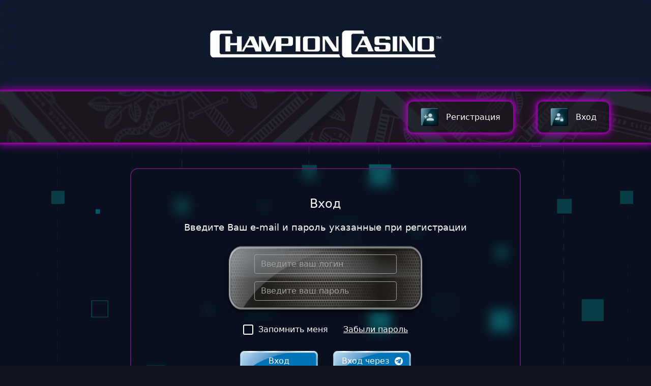

--- FILE ---
content_type: text/html; charset=UTF-8
request_url: https://esweek.org.ua/
body_size: 17324
content:

    <!doctype html>
<html lang="ru-UA">
<head>
    <!-- Google tag (gtag.js) -->
	<meta charset="UTF-8">
	<meta name="viewport" content="width=device-width, initial-scale=1">

	<meta name='robots' content='index, follow, max-image-preview:large, max-snippet:-1, max-video-preview:-1' />

	<!-- This site is optimized with the Yoast SEO plugin v25.0 - https://yoast.com/wordpress/plugins/seo/ -->
	<title>Онлайн казино Chc Codes - Официальный сайт CHC Casino</title>
	<meta name="description" content="Chc Codes Casino: где чемпионы рождаются. Присоединяйтесь к Chc Casino и докажите свою удачу в игре." />
	<link rel="canonical" href="https://esweek.org.ua/" />
	<meta property="og:locale" content="en_US" />
	<meta property="og:type" content="website" />
	<meta property="og:title" content="Онлайн казино Chc Codes - Официальный сайт CHC Casino" />
	<meta property="og:description" content="Chc Codes Casino: где чемпионы рождаются. Присоединяйтесь к Chc Casino и докажите свою удачу в игре." />
	<meta property="og:url" content="https://esweek.org.ua/" />
	<meta property="og:site_name" content="CHC Code" />
	<meta property="article:modified_time" content="2025-05-05T07:29:09+00:00" />
	<meta property="og:image" content="https://esweek.org.ua/wp-content/uploads/2023/06/chc.jpg" />
	<meta property="og:image:width" content="544" />
	<meta property="og:image:height" content="422" />
	<meta property="og:image:type" content="image/jpeg" />
	<meta name="twitter:card" content="summary_large_image" />
	<script type="application/ld+json" class="yoast-schema-graph">{"@context":"https://schema.org","@graph":[{"@type":"WebPage","@id":"https://esweek.org.ua/","url":"https://esweek.org.ua/","name":"Онлайн казино Chc Codes - Официальный сайт CHC Casino","isPartOf":{"@id":"https://esweek.org.ua/#website"},"about":{"@id":"https://esweek.org.ua/#organization"},"datePublished":"2023-06-19T11:50:29+00:00","dateModified":"2025-05-05T07:29:09+00:00","description":"Chc Codes Casino: где чемпионы рождаются. Присоединяйтесь к Chc Casino и докажите свою удачу в игре.","breadcrumb":{"@id":"https://esweek.org.ua/#breadcrumb"},"inLanguage":"en-US","potentialAction":[{"@type":"ReadAction","target":["https://esweek.org.ua/"]}]},{"@type":"BreadcrumbList","@id":"https://esweek.org.ua/#breadcrumb","itemListElement":[{"@type":"ListItem","position":1,"name":"Chc Code"}]},{"@type":"WebSite","@id":"https://esweek.org.ua/#website","url":"https://esweek.org.ua/","name":"CHC Code","description":"Chc Codes","publisher":{"@id":"https://esweek.org.ua/#organization"},"potentialAction":[{"@type":"SearchAction","target":{"@type":"EntryPoint","urlTemplate":"https://esweek.org.ua/?s={search_term_string}"},"query-input":{"@type":"PropertyValueSpecification","valueRequired":true,"valueName":"search_term_string"}}],"inLanguage":"en-US"},{"@type":"Organization","@id":"https://esweek.org.ua/#organization","name":"CHC Code","url":"https://esweek.org.ua/","logo":{"@type":"ImageObject","inLanguage":"en-US","@id":"https://esweek.org.ua/#/schema/logo/image/","url":"https://esweek.org.ua/wp-content/uploads/2023/06/chc.jpg","contentUrl":"https://esweek.org.ua/wp-content/uploads/2023/06/chc.jpg","width":544,"height":422,"caption":"CHC Code"},"image":{"@id":"https://esweek.org.ua/#/schema/logo/image/"}}]}</script>
	<!-- / Yoast SEO plugin. -->


<link rel="alternate" type="application/rss+xml" title="CHC Code &raquo; Лента" href="https://esweek.org.ua/feed/" />
<link rel="alternate" type="application/rss+xml" title="CHC Code &raquo; Лента комментариев" href="https://esweek.org.ua/comments/feed/" />
<link rel="alternate" title="oEmbed (JSON)" type="application/json+oembed" href="https://esweek.org.ua/wp-json/oembed/1.0/embed?url=https%3A%2F%2Fesweek.org.ua%2F" />
<link rel="alternate" title="oEmbed (XML)" type="text/xml+oembed" href="https://esweek.org.ua/wp-json/oembed/1.0/embed?url=https%3A%2F%2Fesweek.org.ua%2F&#038;format=xml" />
<style id='wp-img-auto-sizes-contain-inline-css'>
img:is([sizes=auto i],[sizes^="auto," i]){contain-intrinsic-size:3000px 1500px}
/*# sourceURL=wp-img-auto-sizes-contain-inline-css */
</style>
<style id='wp-emoji-styles-inline-css'>

	img.wp-smiley, img.emoji {
		display: inline !important;
		border: none !important;
		box-shadow: none !important;
		height: 1em !important;
		width: 1em !important;
		margin: 0 0.07em !important;
		vertical-align: -0.1em !important;
		background: none !important;
		padding: 0 !important;
	}
/*# sourceURL=wp-emoji-styles-inline-css */
</style>
<style id='wp-block-library-inline-css'>
:root{--wp-block-synced-color:#7a00df;--wp-block-synced-color--rgb:122,0,223;--wp-bound-block-color:var(--wp-block-synced-color);--wp-editor-canvas-background:#ddd;--wp-admin-theme-color:#007cba;--wp-admin-theme-color--rgb:0,124,186;--wp-admin-theme-color-darker-10:#006ba1;--wp-admin-theme-color-darker-10--rgb:0,107,160.5;--wp-admin-theme-color-darker-20:#005a87;--wp-admin-theme-color-darker-20--rgb:0,90,135;--wp-admin-border-width-focus:2px}@media (min-resolution:192dpi){:root{--wp-admin-border-width-focus:1.5px}}.wp-element-button{cursor:pointer}:root .has-very-light-gray-background-color{background-color:#eee}:root .has-very-dark-gray-background-color{background-color:#313131}:root .has-very-light-gray-color{color:#eee}:root .has-very-dark-gray-color{color:#313131}:root .has-vivid-green-cyan-to-vivid-cyan-blue-gradient-background{background:linear-gradient(135deg,#00d084,#0693e3)}:root .has-purple-crush-gradient-background{background:linear-gradient(135deg,#34e2e4,#4721fb 50%,#ab1dfe)}:root .has-hazy-dawn-gradient-background{background:linear-gradient(135deg,#faaca8,#dad0ec)}:root .has-subdued-olive-gradient-background{background:linear-gradient(135deg,#fafae1,#67a671)}:root .has-atomic-cream-gradient-background{background:linear-gradient(135deg,#fdd79a,#004a59)}:root .has-nightshade-gradient-background{background:linear-gradient(135deg,#330968,#31cdcf)}:root .has-midnight-gradient-background{background:linear-gradient(135deg,#020381,#2874fc)}:root{--wp--preset--font-size--normal:16px;--wp--preset--font-size--huge:42px}.has-regular-font-size{font-size:1em}.has-larger-font-size{font-size:2.625em}.has-normal-font-size{font-size:var(--wp--preset--font-size--normal)}.has-huge-font-size{font-size:var(--wp--preset--font-size--huge)}.has-text-align-center{text-align:center}.has-text-align-left{text-align:left}.has-text-align-right{text-align:right}.has-fit-text{white-space:nowrap!important}#end-resizable-editor-section{display:none}.aligncenter{clear:both}.items-justified-left{justify-content:flex-start}.items-justified-center{justify-content:center}.items-justified-right{justify-content:flex-end}.items-justified-space-between{justify-content:space-between}.screen-reader-text{border:0;clip-path:inset(50%);height:1px;margin:-1px;overflow:hidden;padding:0;position:absolute;width:1px;word-wrap:normal!important}.screen-reader-text:focus{background-color:#ddd;clip-path:none;color:#444;display:block;font-size:1em;height:auto;left:5px;line-height:normal;padding:15px 23px 14px;text-decoration:none;top:5px;width:auto;z-index:100000}html :where(.has-border-color){border-style:solid}html :where([style*=border-top-color]){border-top-style:solid}html :where([style*=border-right-color]){border-right-style:solid}html :where([style*=border-bottom-color]){border-bottom-style:solid}html :where([style*=border-left-color]){border-left-style:solid}html :where([style*=border-width]){border-style:solid}html :where([style*=border-top-width]){border-top-style:solid}html :where([style*=border-right-width]){border-right-style:solid}html :where([style*=border-bottom-width]){border-bottom-style:solid}html :where([style*=border-left-width]){border-left-style:solid}html :where(img[class*=wp-image-]){height:auto;max-width:100%}:where(figure){margin:0 0 1em}html :where(.is-position-sticky){--wp-admin--admin-bar--position-offset:var(--wp-admin--admin-bar--height,0px)}@media screen and (max-width:600px){html :where(.is-position-sticky){--wp-admin--admin-bar--position-offset:0px}}

/*# sourceURL=wp-block-library-inline-css */
</style><style id='wp-block-heading-inline-css'>
h1:where(.wp-block-heading).has-background,h2:where(.wp-block-heading).has-background,h3:where(.wp-block-heading).has-background,h4:where(.wp-block-heading).has-background,h5:where(.wp-block-heading).has-background,h6:where(.wp-block-heading).has-background{padding:1.25em 2.375em}h1.has-text-align-left[style*=writing-mode]:where([style*=vertical-lr]),h1.has-text-align-right[style*=writing-mode]:where([style*=vertical-rl]),h2.has-text-align-left[style*=writing-mode]:where([style*=vertical-lr]),h2.has-text-align-right[style*=writing-mode]:where([style*=vertical-rl]),h3.has-text-align-left[style*=writing-mode]:where([style*=vertical-lr]),h3.has-text-align-right[style*=writing-mode]:where([style*=vertical-rl]),h4.has-text-align-left[style*=writing-mode]:where([style*=vertical-lr]),h4.has-text-align-right[style*=writing-mode]:where([style*=vertical-rl]),h5.has-text-align-left[style*=writing-mode]:where([style*=vertical-lr]),h5.has-text-align-right[style*=writing-mode]:where([style*=vertical-rl]),h6.has-text-align-left[style*=writing-mode]:where([style*=vertical-lr]),h6.has-text-align-right[style*=writing-mode]:where([style*=vertical-rl]){rotate:180deg}
/*# sourceURL=https://esweek.org.ua/wp-includes/blocks/heading/style.min.css */
</style>
<style id='wp-block-list-inline-css'>
ol,ul{box-sizing:border-box}:root :where(.wp-block-list.has-background){padding:1.25em 2.375em}
/*# sourceURL=https://esweek.org.ua/wp-includes/blocks/list/style.min.css */
</style>
<style id='wp-block-paragraph-inline-css'>
.is-small-text{font-size:.875em}.is-regular-text{font-size:1em}.is-large-text{font-size:2.25em}.is-larger-text{font-size:3em}.has-drop-cap:not(:focus):first-letter{float:left;font-size:8.4em;font-style:normal;font-weight:100;line-height:.68;margin:.05em .1em 0 0;text-transform:uppercase}body.rtl .has-drop-cap:not(:focus):first-letter{float:none;margin-left:.1em}p.has-drop-cap.has-background{overflow:hidden}:root :where(p.has-background){padding:1.25em 2.375em}:where(p.has-text-color:not(.has-link-color)) a{color:inherit}p.has-text-align-left[style*="writing-mode:vertical-lr"],p.has-text-align-right[style*="writing-mode:vertical-rl"]{rotate:180deg}
/*# sourceURL=https://esweek.org.ua/wp-includes/blocks/paragraph/style.min.css */
</style>
<style id='wp-block-table-inline-css'>
.wp-block-table{overflow-x:auto}.wp-block-table table{border-collapse:collapse;width:100%}.wp-block-table thead{border-bottom:3px solid}.wp-block-table tfoot{border-top:3px solid}.wp-block-table td,.wp-block-table th{border:1px solid;padding:.5em}.wp-block-table .has-fixed-layout{table-layout:fixed;width:100%}.wp-block-table .has-fixed-layout td,.wp-block-table .has-fixed-layout th{word-break:break-word}.wp-block-table.aligncenter,.wp-block-table.alignleft,.wp-block-table.alignright{display:table;width:auto}.wp-block-table.aligncenter td,.wp-block-table.aligncenter th,.wp-block-table.alignleft td,.wp-block-table.alignleft th,.wp-block-table.alignright td,.wp-block-table.alignright th{word-break:break-word}.wp-block-table .has-subtle-light-gray-background-color{background-color:#f3f4f5}.wp-block-table .has-subtle-pale-green-background-color{background-color:#e9fbe5}.wp-block-table .has-subtle-pale-blue-background-color{background-color:#e7f5fe}.wp-block-table .has-subtle-pale-pink-background-color{background-color:#fcf0ef}.wp-block-table.is-style-stripes{background-color:initial;border-collapse:inherit;border-spacing:0}.wp-block-table.is-style-stripes tbody tr:nth-child(odd){background-color:#f0f0f0}.wp-block-table.is-style-stripes.has-subtle-light-gray-background-color tbody tr:nth-child(odd){background-color:#f3f4f5}.wp-block-table.is-style-stripes.has-subtle-pale-green-background-color tbody tr:nth-child(odd){background-color:#e9fbe5}.wp-block-table.is-style-stripes.has-subtle-pale-blue-background-color tbody tr:nth-child(odd){background-color:#e7f5fe}.wp-block-table.is-style-stripes.has-subtle-pale-pink-background-color tbody tr:nth-child(odd){background-color:#fcf0ef}.wp-block-table.is-style-stripes td,.wp-block-table.is-style-stripes th{border-color:#0000}.wp-block-table.is-style-stripes{border-bottom:1px solid #f0f0f0}.wp-block-table .has-border-color td,.wp-block-table .has-border-color th,.wp-block-table .has-border-color tr,.wp-block-table .has-border-color>*{border-color:inherit}.wp-block-table table[style*=border-top-color] tr:first-child,.wp-block-table table[style*=border-top-color] tr:first-child td,.wp-block-table table[style*=border-top-color] tr:first-child th,.wp-block-table table[style*=border-top-color]>*,.wp-block-table table[style*=border-top-color]>* td,.wp-block-table table[style*=border-top-color]>* th{border-top-color:inherit}.wp-block-table table[style*=border-top-color] tr:not(:first-child){border-top-color:initial}.wp-block-table table[style*=border-right-color] td:last-child,.wp-block-table table[style*=border-right-color] th,.wp-block-table table[style*=border-right-color] tr,.wp-block-table table[style*=border-right-color]>*{border-right-color:inherit}.wp-block-table table[style*=border-bottom-color] tr:last-child,.wp-block-table table[style*=border-bottom-color] tr:last-child td,.wp-block-table table[style*=border-bottom-color] tr:last-child th,.wp-block-table table[style*=border-bottom-color]>*,.wp-block-table table[style*=border-bottom-color]>* td,.wp-block-table table[style*=border-bottom-color]>* th{border-bottom-color:inherit}.wp-block-table table[style*=border-bottom-color] tr:not(:last-child){border-bottom-color:initial}.wp-block-table table[style*=border-left-color] td:first-child,.wp-block-table table[style*=border-left-color] th,.wp-block-table table[style*=border-left-color] tr,.wp-block-table table[style*=border-left-color]>*{border-left-color:inherit}.wp-block-table table[style*=border-style] td,.wp-block-table table[style*=border-style] th,.wp-block-table table[style*=border-style] tr,.wp-block-table table[style*=border-style]>*{border-style:inherit}.wp-block-table table[style*=border-width] td,.wp-block-table table[style*=border-width] th,.wp-block-table table[style*=border-width] tr,.wp-block-table table[style*=border-width]>*{border-style:inherit;border-width:inherit}
/*# sourceURL=https://esweek.org.ua/wp-includes/blocks/table/style.min.css */
</style>
<style id='global-styles-inline-css'>
:root{--wp--preset--aspect-ratio--square: 1;--wp--preset--aspect-ratio--4-3: 4/3;--wp--preset--aspect-ratio--3-4: 3/4;--wp--preset--aspect-ratio--3-2: 3/2;--wp--preset--aspect-ratio--2-3: 2/3;--wp--preset--aspect-ratio--16-9: 16/9;--wp--preset--aspect-ratio--9-16: 9/16;--wp--preset--color--black: #000000;--wp--preset--color--cyan-bluish-gray: #abb8c3;--wp--preset--color--white: #ffffff;--wp--preset--color--pale-pink: #f78da7;--wp--preset--color--vivid-red: #cf2e2e;--wp--preset--color--luminous-vivid-orange: #ff6900;--wp--preset--color--luminous-vivid-amber: #fcb900;--wp--preset--color--light-green-cyan: #7bdcb5;--wp--preset--color--vivid-green-cyan: #00d084;--wp--preset--color--pale-cyan-blue: #8ed1fc;--wp--preset--color--vivid-cyan-blue: #0693e3;--wp--preset--color--vivid-purple: #9b51e0;--wp--preset--gradient--vivid-cyan-blue-to-vivid-purple: linear-gradient(135deg,rgb(6,147,227) 0%,rgb(155,81,224) 100%);--wp--preset--gradient--light-green-cyan-to-vivid-green-cyan: linear-gradient(135deg,rgb(122,220,180) 0%,rgb(0,208,130) 100%);--wp--preset--gradient--luminous-vivid-amber-to-luminous-vivid-orange: linear-gradient(135deg,rgb(252,185,0) 0%,rgb(255,105,0) 100%);--wp--preset--gradient--luminous-vivid-orange-to-vivid-red: linear-gradient(135deg,rgb(255,105,0) 0%,rgb(207,46,46) 100%);--wp--preset--gradient--very-light-gray-to-cyan-bluish-gray: linear-gradient(135deg,rgb(238,238,238) 0%,rgb(169,184,195) 100%);--wp--preset--gradient--cool-to-warm-spectrum: linear-gradient(135deg,rgb(74,234,220) 0%,rgb(151,120,209) 20%,rgb(207,42,186) 40%,rgb(238,44,130) 60%,rgb(251,105,98) 80%,rgb(254,248,76) 100%);--wp--preset--gradient--blush-light-purple: linear-gradient(135deg,rgb(255,206,236) 0%,rgb(152,150,240) 100%);--wp--preset--gradient--blush-bordeaux: linear-gradient(135deg,rgb(254,205,165) 0%,rgb(254,45,45) 50%,rgb(107,0,62) 100%);--wp--preset--gradient--luminous-dusk: linear-gradient(135deg,rgb(255,203,112) 0%,rgb(199,81,192) 50%,rgb(65,88,208) 100%);--wp--preset--gradient--pale-ocean: linear-gradient(135deg,rgb(255,245,203) 0%,rgb(182,227,212) 50%,rgb(51,167,181) 100%);--wp--preset--gradient--electric-grass: linear-gradient(135deg,rgb(202,248,128) 0%,rgb(113,206,126) 100%);--wp--preset--gradient--midnight: linear-gradient(135deg,rgb(2,3,129) 0%,rgb(40,116,252) 100%);--wp--preset--font-size--small: 13px;--wp--preset--font-size--medium: 20px;--wp--preset--font-size--large: 36px;--wp--preset--font-size--x-large: 42px;--wp--preset--spacing--20: 0.44rem;--wp--preset--spacing--30: 0.67rem;--wp--preset--spacing--40: 1rem;--wp--preset--spacing--50: 1.5rem;--wp--preset--spacing--60: 2.25rem;--wp--preset--spacing--70: 3.38rem;--wp--preset--spacing--80: 5.06rem;--wp--preset--shadow--natural: 6px 6px 9px rgba(0, 0, 0, 0.2);--wp--preset--shadow--deep: 12px 12px 50px rgba(0, 0, 0, 0.4);--wp--preset--shadow--sharp: 6px 6px 0px rgba(0, 0, 0, 0.2);--wp--preset--shadow--outlined: 6px 6px 0px -3px rgb(255, 255, 255), 6px 6px rgb(0, 0, 0);--wp--preset--shadow--crisp: 6px 6px 0px rgb(0, 0, 0);}:where(.is-layout-flex){gap: 0.5em;}:where(.is-layout-grid){gap: 0.5em;}body .is-layout-flex{display: flex;}.is-layout-flex{flex-wrap: wrap;align-items: center;}.is-layout-flex > :is(*, div){margin: 0;}body .is-layout-grid{display: grid;}.is-layout-grid > :is(*, div){margin: 0;}:where(.wp-block-columns.is-layout-flex){gap: 2em;}:where(.wp-block-columns.is-layout-grid){gap: 2em;}:where(.wp-block-post-template.is-layout-flex){gap: 1.25em;}:where(.wp-block-post-template.is-layout-grid){gap: 1.25em;}.has-black-color{color: var(--wp--preset--color--black) !important;}.has-cyan-bluish-gray-color{color: var(--wp--preset--color--cyan-bluish-gray) !important;}.has-white-color{color: var(--wp--preset--color--white) !important;}.has-pale-pink-color{color: var(--wp--preset--color--pale-pink) !important;}.has-vivid-red-color{color: var(--wp--preset--color--vivid-red) !important;}.has-luminous-vivid-orange-color{color: var(--wp--preset--color--luminous-vivid-orange) !important;}.has-luminous-vivid-amber-color{color: var(--wp--preset--color--luminous-vivid-amber) !important;}.has-light-green-cyan-color{color: var(--wp--preset--color--light-green-cyan) !important;}.has-vivid-green-cyan-color{color: var(--wp--preset--color--vivid-green-cyan) !important;}.has-pale-cyan-blue-color{color: var(--wp--preset--color--pale-cyan-blue) !important;}.has-vivid-cyan-blue-color{color: var(--wp--preset--color--vivid-cyan-blue) !important;}.has-vivid-purple-color{color: var(--wp--preset--color--vivid-purple) !important;}.has-black-background-color{background-color: var(--wp--preset--color--black) !important;}.has-cyan-bluish-gray-background-color{background-color: var(--wp--preset--color--cyan-bluish-gray) !important;}.has-white-background-color{background-color: var(--wp--preset--color--white) !important;}.has-pale-pink-background-color{background-color: var(--wp--preset--color--pale-pink) !important;}.has-vivid-red-background-color{background-color: var(--wp--preset--color--vivid-red) !important;}.has-luminous-vivid-orange-background-color{background-color: var(--wp--preset--color--luminous-vivid-orange) !important;}.has-luminous-vivid-amber-background-color{background-color: var(--wp--preset--color--luminous-vivid-amber) !important;}.has-light-green-cyan-background-color{background-color: var(--wp--preset--color--light-green-cyan) !important;}.has-vivid-green-cyan-background-color{background-color: var(--wp--preset--color--vivid-green-cyan) !important;}.has-pale-cyan-blue-background-color{background-color: var(--wp--preset--color--pale-cyan-blue) !important;}.has-vivid-cyan-blue-background-color{background-color: var(--wp--preset--color--vivid-cyan-blue) !important;}.has-vivid-purple-background-color{background-color: var(--wp--preset--color--vivid-purple) !important;}.has-black-border-color{border-color: var(--wp--preset--color--black) !important;}.has-cyan-bluish-gray-border-color{border-color: var(--wp--preset--color--cyan-bluish-gray) !important;}.has-white-border-color{border-color: var(--wp--preset--color--white) !important;}.has-pale-pink-border-color{border-color: var(--wp--preset--color--pale-pink) !important;}.has-vivid-red-border-color{border-color: var(--wp--preset--color--vivid-red) !important;}.has-luminous-vivid-orange-border-color{border-color: var(--wp--preset--color--luminous-vivid-orange) !important;}.has-luminous-vivid-amber-border-color{border-color: var(--wp--preset--color--luminous-vivid-amber) !important;}.has-light-green-cyan-border-color{border-color: var(--wp--preset--color--light-green-cyan) !important;}.has-vivid-green-cyan-border-color{border-color: var(--wp--preset--color--vivid-green-cyan) !important;}.has-pale-cyan-blue-border-color{border-color: var(--wp--preset--color--pale-cyan-blue) !important;}.has-vivid-cyan-blue-border-color{border-color: var(--wp--preset--color--vivid-cyan-blue) !important;}.has-vivid-purple-border-color{border-color: var(--wp--preset--color--vivid-purple) !important;}.has-vivid-cyan-blue-to-vivid-purple-gradient-background{background: var(--wp--preset--gradient--vivid-cyan-blue-to-vivid-purple) !important;}.has-light-green-cyan-to-vivid-green-cyan-gradient-background{background: var(--wp--preset--gradient--light-green-cyan-to-vivid-green-cyan) !important;}.has-luminous-vivid-amber-to-luminous-vivid-orange-gradient-background{background: var(--wp--preset--gradient--luminous-vivid-amber-to-luminous-vivid-orange) !important;}.has-luminous-vivid-orange-to-vivid-red-gradient-background{background: var(--wp--preset--gradient--luminous-vivid-orange-to-vivid-red) !important;}.has-very-light-gray-to-cyan-bluish-gray-gradient-background{background: var(--wp--preset--gradient--very-light-gray-to-cyan-bluish-gray) !important;}.has-cool-to-warm-spectrum-gradient-background{background: var(--wp--preset--gradient--cool-to-warm-spectrum) !important;}.has-blush-light-purple-gradient-background{background: var(--wp--preset--gradient--blush-light-purple) !important;}.has-blush-bordeaux-gradient-background{background: var(--wp--preset--gradient--blush-bordeaux) !important;}.has-luminous-dusk-gradient-background{background: var(--wp--preset--gradient--luminous-dusk) !important;}.has-pale-ocean-gradient-background{background: var(--wp--preset--gradient--pale-ocean) !important;}.has-electric-grass-gradient-background{background: var(--wp--preset--gradient--electric-grass) !important;}.has-midnight-gradient-background{background: var(--wp--preset--gradient--midnight) !important;}.has-small-font-size{font-size: var(--wp--preset--font-size--small) !important;}.has-medium-font-size{font-size: var(--wp--preset--font-size--medium) !important;}.has-large-font-size{font-size: var(--wp--preset--font-size--large) !important;}.has-x-large-font-size{font-size: var(--wp--preset--font-size--x-large) !important;}
/*# sourceURL=global-styles-inline-css */
</style>

<style id='classic-theme-styles-inline-css'>
/*! This file is auto-generated */
.wp-block-button__link{color:#fff;background-color:#32373c;border-radius:9999px;box-shadow:none;text-decoration:none;padding:calc(.667em + 2px) calc(1.333em + 2px);font-size:1.125em}.wp-block-file__button{background:#32373c;color:#fff;text-decoration:none}
/*# sourceURL=/wp-includes/css/classic-themes.min.css */
</style>
<link rel='stylesheet' id='cf7_add_password_field_style-css' href='https://esweek.org.ua/wp-content/plugins/cf7-add-password-field/css/all.css?ver=6.9' media='all' />
<link rel='stylesheet' id='contact-form-7-css' href='https://esweek.org.ua/wp-content/plugins/contact-form-7/includes/css/styles.css?ver=6.0.6' media='all' />
<link rel='stylesheet' id='chc-casino-style-css' href='https://esweek.org.ua/wp-content/themes/chc-casino/style.css?ver=1.0.0' media='all' />
<link rel='stylesheet' id='chc-casino-bootstrap-css-css' href='https://esweek.org.ua/wp-content/themes/chc-casino/assets/css/bootstrap.min.css?ver=6.9' media='all' />
<link rel='stylesheet' id='chc-casino-main-css-css' href='https://esweek.org.ua/wp-content/themes/chc-casino/assets/scss/style.css?ver=1769216675' media='all' />
<link rel="https://api.w.org/" href="https://esweek.org.ua/wp-json/" /><link rel="alternate" title="JSON" type="application/json" href="https://esweek.org.ua/wp-json/wp/v2/pages/7" /><link rel="EditURI" type="application/rsd+xml" title="RSD" href="https://esweek.org.ua/xmlrpc.php?rsd" />
<meta name="generator" content="WordPress 6.9" />
<link rel='shortlink' href='https://esweek.org.ua/' />

        <link rel="alternate" hreflang="ru-RU" href="https://esweek.org.ua/">
        <link rel="alternate" hreflang="ru-RU" href="https://esweek.org.ua/ru/"/>
        <link rel="icon" href="https://esweek.org.ua/wp-content/uploads/2023/06/favicon-32x32-1.png" sizes="32x32" />
<link rel="icon" href="https://esweek.org.ua/wp-content/uploads/2023/06/favicon-32x32-1.png" sizes="192x192" />
<link rel="apple-touch-icon" href="https://esweek.org.ua/wp-content/uploads/2023/06/favicon-32x32-1.png" />
<meta name="msapplication-TileImage" content="https://esweek.org.ua/wp-content/uploads/2023/06/favicon-32x32-1.png" />
	<meta name="google-site-verification" content="TWeVLD3XqqsLIHAj2aJfgi0kCHL32nNKg75mZY-N6bc" />
<link rel='stylesheet' id='lwptoc-main-css' href='https://esweek.org.ua/wp-content/plugins/luckywp-table-of-contents/front/assets/main.min.css?ver=2.1.14' media='all' />
</head>

<body class="home wp-singular page-template page-template-front-page page-template-front-page-php page page-id-7 wp-theme-chc-casino">
	
	<!--<div class="header-lang">	
		<ul>	<li class="lang-item lang-item-10 lang-item-ru current-lang lang-item-first"><a lang="ru-RU" hreflang="ru-RU" href="https://esweek.org.ua/" aria-current="true">RU</a></li>
</ul>
	</div>-->
	<!-- /.header-lang -->

	<header class="header">
		<div class="header-video">
							<video poster="https://esweek.org.ua/wp-content/themes/chc-casino/assets/image/champion-casino.webp" id="intro-video" muted autoplay loop webkit-playsinline playsinline>
				</video>
			        </div>
        <div class="header-bottom">
            <div class="container">
                <div class="header-bottom__buttons">
                    <div class="header-bottom__btn">
						                    </div>
                    <!-- /.header-bottom__btn -->
                    <div class="d-flex">
                        <div class="header-bottom__btn">
															<noindex>
									<a rel="nofollow" href="/go-to" target="_blank">
										<i class="icon">
											<img src="https://esweek.org.ua/wp-content/themes/chc-casino/assets/image/register.png" alt="Register">
										</i>
										<!-- /.icon -->
										Регистрация									</a>
								</noindex>
							                        </div>
                        <!-- /.header-bottom__btn -->
                        <div class="header-bottom__btn ms-5">
															<noindex>
									<a rel="nofollow" href="/go-to" target="_blank">
										<i class="icon">
											<img src="https://esweek.org.ua/wp-content/themes/chc-casino/assets/image/log.png" alt="Login">
										</i>
										<!-- /.icon -->
										Вход									</a>
								</noindex>
							                        </div>
                        <!-- /.header-bottom__btn -->
                    </div>
                </div>
                <!-- /.header-bottom__buttons -->
            </div>
            <!-- /.container -->
        </div>
        <!-- /.header-bottom -->
    </header>
    <!-- /.header -->

    <section class="intro">
        <div class="container">
            <div class="intro-form">
									<div class="strong">Вход</div>
					<!-- /.strong -->
													<p>Введите Ваш e-mail и пароль указанные при регистрации</p>
					<!-- /.strong -->
								
<div class="wpcf7 no-js" id="wpcf7-f297-o1" lang="ru-RU" dir="ltr" data-wpcf7-id="297">
<div class="screen-reader-response"><p role="status" aria-live="polite" aria-atomic="true"></p> <ul></ul></div>
<form action="/#wpcf7-f297-o1" method="post" class="wpcf7-form init" id="signin-form" aria-label="Контактная форма" autocomplete="off" novalidate="novalidate" data-status="init">
<div style="display: none;">
<input type="hidden" name="_wpcf7" value="297" />
<input type="hidden" name="_wpcf7_version" value="6.0.6" />
<input type="hidden" name="_wpcf7_locale" value="ru_RU" />
<input type="hidden" name="_wpcf7_unit_tag" value="wpcf7-f297-o1" />
<input type="hidden" name="_wpcf7_container_post" value="0" />
<input type="hidden" name="_wpcf7_posted_data_hash" value="" />
</div>
<div class="form-group">
    <span class="wpcf7-form-control-wrap" data-name="login"><input size="40" maxlength="400" class="wpcf7-form-control wpcf7-text wpcf7-validates-as-required form-control" id="login" aria-required="true" aria-invalid="false" placeholder="Введите ваш логин" value="" type="text" name="login" /></span>
    <span class="wpcf7-form-control-wrap" data-name="password"><input size="40" class="wpcf7-form-control wpcf7-password wpcf7-text wpcf7-validates-as-password form-control" id="password" password_strength="0" hideicon="hideicon" aria-invalid="false" placeholder="Введите ваш пароль" value="" type="password" name="password" /></span>
</div>
<!-- /.form-group --><div class="wpcf7-response-output" aria-hidden="true"></div>
</form>
</div>
				<div class="form-check">
					<ul>
						<li>
							<input type="checkbox" id="one">
							<label for="one">
								<span></span> Запомнить меня							</label>
						</li>
						<li>
														<noindex>
								<a rel="nofollow" href="/go-to" target="_blank">
									Забыли пароль								</a>
							</noindex>
													</li>
					</ul>
				</div>
				<!-- /.form-check -->
				<ul class="login-buttons">
					<li>
												<noindex>
							<input type="submit" form="signin-form" value="Вход">
													</noindex>
											</li>
					<li>
												<noindex>
							<a rel="nofollow" href="/go-to" target="_blank">
								Вход через																<i class="icon">
									<img src="https://esweek.org.ua/wp-content/themes/chc-casino/assets/image/tg-icon.png" alt="Telegram">
								</i>
								<!-- /.icon -->
															</a>
						</noindex>
											</li>
				</ul>
            </div>
            <!-- /.intro-form -->
            <div class="intro-seo">
                <div class="container">
                    
<h1 class="wp-block-heading" id="chc-codes-casino"><span id="CHC_Codes_Casino">CHC Codes Casino</span></h1>



<p>На данный момент можно выделить две основные категории сайтов с игровыми автоматами, которые работают в Украине. Первая продолжает работать нелегально, создавая риски как для себя, так и игроков, которые пользуются их услугами. Другие же имеют лицензию КРАИЛ и являются полностью надежными. CHC Casino – яркий представитель второй категории) и предлагает игрокам уникальные игры, которых вы больше нигде не увидите.&nbsp;</p>



<p>Сегодня мы подробнее поговорим о том, что собой являет этот игровой клуб, что он предлагает игрокам. Рассмотрим каждый аспект под лупой, чтобы вы все про него знали.&nbsp;</p>


<div class="lwptoc lwptoc-autoWidth lwptoc-baseItems lwptoc-transparent lwptoc-notInherit" data-smooth-scroll="1" data-smooth-scroll-offset="24"><div class="lwptoc_i">    <div class="lwptoc_header">
        <b class="lwptoc_title">Содержание</b>                    <span class="lwptoc_toggle">
                <a href="#" class="lwptoc_toggle_label" data-label="скрыть">показать</a>            </span>
            </div>
<div class="lwptoc_items" style="display:none;">
    <div class="lwptoc_itemWrap"><div class="lwptoc_item">    <a href="#CHC_Codes_Casino">
                    <span class="lwptoc_item_number">1</span>
                <span class="lwptoc_item_label">CHC Codes Casino</span>
    </a>
    <div class="lwptoc_itemWrap"><div class="lwptoc_item">    <a href="#Osnovnye_harakteristiki_CHC_Codes">
                    <span class="lwptoc_item_number">1.1</span>
                <span class="lwptoc_item_label">Основные характеристики CHC Codes</span>
    </a>
    </div><div class="lwptoc_item">    <a href="#Oficialnyj_veb-sajt_Chc_Casino">
                    <span class="lwptoc_item_number">1.2</span>
                <span class="lwptoc_item_label">Официальный веб-сайт Chc Casino</span>
    </a>
    </div><div class="lwptoc_item">    <a href="#Bezopasnost_pri_igre_v_CHC_Casino">
                    <span class="lwptoc_item_number">1.3</span>
                <span class="lwptoc_item_label">Безопасность при игре в CHC Casino</span>
    </a>
    </div><div class="lwptoc_item">    <a href="#Osobennosti_platformy_CHC_Casino">
                    <span class="lwptoc_item_number">1.4</span>
                <span class="lwptoc_item_label">Особенности платформы CHC Casino</span>
    </a>
    </div><div class="lwptoc_item">    <a href="#Igrovye_avtomaty_na_CHC_Codes_Casino">
                    <span class="lwptoc_item_number">1.5</span>
                <span class="lwptoc_item_label">Игровые автоматы на CHC Codes Casino</span>
    </a>
    </div><div class="lwptoc_item">    <a href="#Plusy_i_minusy_igry_v_Chc_Casino">
                    <span class="lwptoc_item_number">1.6</span>
                <span class="lwptoc_item_label">Плюсы и минусы игры в Chc Casino</span>
    </a>
    </div><div class="lwptoc_item">    <a href="#Bonusy_i_akcii_dla_igrokov_Chc_Casino">
                    <span class="lwptoc_item_number">1.7</span>
                <span class="lwptoc_item_label">Бонусы и акции для игроков Chc Casino</span>
    </a>
    </div><div class="lwptoc_item">    <a href="#Castye_voprosy">
                    <span class="lwptoc_item_number">1.8</span>
                <span class="lwptoc_item_label">Частые вопросы</span>
    </a>
    </div></div></div></div></div>
</div></div>


<h2 class="wp-block-heading" id="osnovnye-harakteristiki-chc-codes-champion"><span id="Osnovnye_harakteristiki_CHC_Codes">Основные характеристики CHC Codes</span></h2>



<figure class="wp-block-table"><table><tbody><tr><td>Характеристика</td><td>Описание</td></tr><tr><td>Год основания</td><td>2021</td></tr><tr><td>Целевая аудитория</td><td>Украина</td></tr><tr><td>Легальный статус</td><td>Лицензировано в Украине с сентября 2021 года (лицензия № 603 от 30.09.2021).</td></tr><tr><td>Безопасность</td><td>Используются протоколы шифрования SSL и TSL, двойная аутентификация, защита персональных данных в соответствии с украинским законодательством.</td></tr><tr><td>Игры</td><td>Топовые слоты, классические и современные игровые автоматы, игры без регистрации</td></tr><tr><td>Популярные слоты</td><td>Magic Book of Sphinx, Ultra 7 Hot, Fire Rage +, Seven’s On Fire +, Bananas, Balloon Boom, Martini</td></tr><tr><td>Доступ с мобильных устройств</td><td>Мобильная версия сайта и мобильное приложение.</td></tr><tr><td>Языковые версии сайта</td><td>Множество, включая украинскую и российскую</td></tr><tr><td>Дизайн сайт</td><td>Традиционный дизайн, бело-голубая цветовая гамма, яркий логотип CHC</td></tr><tr><td>Личный кабинет</td><td>Доступ к транзакциям, истории выигрышей, активации бонусов, программе лояльности, редактированию профиля</td></tr><tr><td>Способы пополнения и вывода средств</td><td>Информация доступна в личном кабинете</td></tr><tr><td>Клиентская поддержка</td><td>Через чат на сайте и Телеграм</td></tr></tbody></table></figure>



<h2 class="wp-block-heading" id="oficialnyy-veb-sayt-chc"><span id="Oficialnyj_veb-sajt_Chc_Casino">Официальный веб-сайт Chc Casino</span></h2>



<p>Официальный веб-сайт казино CHC предоставляет доступ к азартным играм и имеет лицензию в Украине с сентября 2021 года. Сайт доступен на нескольких языках, включая украинский, английский и русский. Вот некоторая информация о веб-сайте казино CHC. Мы приведем общую характеристику, а потом конкретизируем наиболее важные пункты:</p>



<ol class="wp-block-list">
<li>Лицензия. Казино codec получило лицензию Украины, что делает его надежным и безопасным. Сайт предлагает только лицензированные игры, и его деятельность контролируется регуляторами.</li>



<li>CHC casino предоставляет доступ к популярным слотам и симуляторам, включая Bananas, Balloon Boom и Martini. Все они являются собственными разработками компании, что делает их уникальными в своем роде продуктами.&nbsp;</li>



<li>Доступ с мобильных устройств. Есть как компьютерная, так и мобильная версия официального сайта CHC Casino. Поскольку они разработаны с помощью HTML5, это делает все игры совместимыми с любыми современными браузерами.</li>



<li>Возможность игры без регистрации. Игроки Chc.Codes Casino могут играть в демо-версии практически всех слотов без регистрации, чтобы ознакомиться с правилами и стратегиями. Для игры на реальные деньги необходимо зарегистрироваться и пополнить счет.</li>
</ol>



<p>Чтобы перейти на официальный сайт CHC Cod, просто воспользуйтесь браузером и введите в адресной строке, а затем нажмите Enter.</p>



<h2 class="wp-block-heading" id="bezopasnost-pri-igre-v-chc-champion-casino"><span id="Bezopasnost_pri_igre_v_CHC_Casino">Безопасность при игре в <strong>CHC Casino</strong></span></h2>



<p>Вот основные меры и преимущества, гарантирующие безопасность:</p>



<ol class="wp-block-list">
<li>Лицензия Украины. Casino Codes имеет национальную лицензию Украины, выданную сентября 2021 года. Это означает, что оно действует в рамках законов и регулирований Украины.</li>



<li>Лицензированная игровая продукция, созданная самим интернет-казино. Поэтому CHC Casino ручается своей репутацией за качество игр, которые предоставляет.&nbsp;</li>



<li>Контроль регулятора. Это обеспечивает соблюдение законов и правил со стороны онлайн игрового клуба.&nbsp;</li>



<li>Шифрование данных. Защита персональных данных клиентов CHC обеспечивается с использованием протоколов шифрования SSL и TSL, что защищает информацию от несанкционированного доступа. Поэтому вы можете быть уверенными в том, что конфиденциальная информация не попадет в руки третьих лиц.</li>



<li>Двойная аутентификация. <a href="https://esweek.org.ua/vhod-registracija/">Вход в учетную запись</a> осуществляется посредством двойной аутентификации, что дополнительно обеспечивает безопасность аккаунта игрока.</li>



<li>Выплаты выигрышей. Все выигрыши игрокам выплачиваются в полном объеме, обеспечивая честную игру и получение выигранных средств.</li>
</ol>



<p>Одним словом, CHC Online casino придерживается строгих стандартов безопасности, чтобы обеспечить положительный игровой опыт для своих игроков.&nbsp;</p>



<h2 class="wp-block-heading" id="osobennosti-platformy-chc-c"><span id="Osobennosti_platformy_CHC_Casino">Особенности платформы CHC Casino</span></h2>



<p>Прежде всего, уникальный интерфейс. Игровые автоматы интегрированы в единую систему, и они имеют схожий стиль и дизайн, что делает навигацию и переход между играми более комфортным и интуитивно понятным. Платформа предлагает большой выбор игровых автоматов на разные тематики и с разными игровыми параметрами. Это позволяет игрокам выбирать игры, которые соответствуют их интересам и предпочтениям.</p>



<p>На главной странице сайта Chempion Codes размещается информационная бегущая строка, где публикуются актуальные акции и условия участия в программе лояльности. Это позволяет игрокам быть в курсе всех текущих предложений и бонусов.</p>



<p>Платформа активно развивает свое сообщество игроков и часто проводит специальные мероприятия и турниры, что позволяет игрокам взаимодействовать между собой и получать дополнительные выгоды.</p>



<p>Эти особенности делают Casino Codec привлекательным выбором для любителей азартных игр, обеспечивая им широкий выбор игр, удобство использования и безопасность.</p>



<h2 class="wp-block-heading" id="igrovye-avtomaty-na-chc-codes-champion-casino"><span id="Igrovye_avtomaty_na_CHC_Codes_Casino">Игровые автоматы на CHC Codes Casino</span></h2>



<p>Игры здесь эксклюзивные, поскольку само казино и выступает провайдером. Это имеет множество преимуществ:</p>



<figure class="wp-block-table"><table><tbody><tr><td>Собственно, уникальность.</td><td>Все остальные интернет-казино фактически мало чем отличаются друг от друга. Даже сайты похожие. То здесь не так. Фактически это полноценная игра, в рамках которой можно выбирать дополнительные игры. Поверьте, такого вы нигде не встречали до этого.</td></tr><tr><td>Контроль над процессом.&nbsp;</td><td>Казино Chempion Chc имеет полный контроль над игровыми автоматами собственной разработки, что позволяет им настраивать параметры игры, выплаты и бонусы, чтобы лучше соответствовать потребностям и предпочтениям своих игроков. Поэтому и бонусы здесь более персонализированные.</td></tr><tr><td>Более высокий уровень безопасности.&nbsp;</td><td>Когда игровые автоматы разрабатываются внутри казино, они могут уделять особое внимание соблюдению стандартов безопасности и честности. Это может создавать большее доверие среди игроков, так как они знают, что казино имеет полный контроль над процессом. Если обнаруживаются какие-то баги, они оперативно убираются.</td></tr><tr><td>Экономическая выгода</td><td>Разработка игровых автоматов собственной разработки может быть экономически более выгодной в долгосрочной перспективе, так как казино не будет платить сторонним разработчикам за лицензии. В свою очередь, это несомненный плюс для игроков, поскольку у них появляется больше шансов на выигрыш (поскольку разработчик может позволить более высокий RTP).</td></tr></tbody></table></figure>



<p>Наиболее популярные слоты – Magic Book of Sphinx, Ultra 7 Hot, Fire Rage +, Seven’s On Fire +, Bananas, Balloon Boom, Martini. Обязательно попробуйте в них поиграть для того, чтобы ощутить все их достоинства.&nbsp;</p>



<h2 class="wp-block-heading" id="plyusy-i-minusy-igry-v-chc-casino"><span id="Plusy_i_minusy_igry_v_Chc_Casino">Плюсы и минусы игры в Chc Casino</span></h2>



<figure class="wp-block-table"><table><tbody><tr><td>Преимущества</td><td>Недостатки</td></tr><tr><td>1. Лицензия КРАИЛ.</td><td>1. Нет сортировки по жанрам игр.</td></tr><tr><td>2. Доступ к топовым слотам и играм.</td><td>2. Необходимость верификации для вывода средств.</td></tr><tr><td>3. Игра без регистрации в демо-режиме.</td><td>3. Ограниченный доступ для некоторых игроков.</td></tr><tr><td>4. Мобильный доступ через <a href="https://esweek.org.ua/download-chc/">приложение</a> и <a href="https://esweek.org.ua/download-chc/">мобильную версию</a> сайта.</td><td></td></tr><tr><td>5. Удобный интерфейс и доступ к нескольким языковым версиям.</td><td></td></tr><tr><td>6. Эксклюзивные игровые автоматы собственной разработки.</td><td></td></tr><tr><td>7. Удобный личный кабинет для управления учетной записью и транзакциями.</td><td></td></tr><tr><td>8. Программа лояльности и акции для игроков.</td><td></td></tr></tbody></table></figure>



<h2 class="wp-block-heading" id="bonusy-i-akcii-dlya-igrokov"><span id="Bonusy_i_akcii_dla_igrokov_Chc_Casino">Бонусы и акции для игроков Chc Casino</span></h2>



<p>Если вы хотите увеличить банкролл, казино предлагает множество интересных бонусов и акционных предложений</p>



<ol class="wp-block-list">
<li>Верификационный бонус. При регистрации вы получаете бонус, но сначала нужно внести депозит в 10 гривен.</li>



<li>Программа лояльности. Играйте активно и зарабатывайте бонусные очки. Бонусы могут быть использованы без дополнительных условий.</li>



<li>Регулярные розыгрыши и chc casino codes. Участвуйте в розыгрышах и получайте специальные <a href="https://esweek.org.ua/bonuses/promocode/">промокоды</a> с наградами.</li>



<li>Турниры. Выигрывайте в соревнованиях и получите шанс на приз в 25,000 гривен.</li>



<li>Бонусы для VIP-игроков. Эксклюзивные предложения для лучших клиентов.</li>
</ol>



<p>Эти <a href="https://esweek.org.ua/bonuses/">бонусы</a> делают игру в CHC Casino более увлекательной и выгодной.</p>



<h2 class="wp-block-heading" id="chastye-voprosy"><span id="Castye_voprosy">Частые вопросы</span></h2>



<p><strong>1) Как начать играть на платформе CHC Casino Codes?</strong></p>



<p>Для этого необходимо зарегистрироваться и пройти верификацию. Если вы хотите играть в демо-режиме, то даже не нужно создавать аккаунт. Достаточно перейти на официальный сайт, и можно наслаждаться интересными слотами.</p>



<p><strong>2) Какие приветственные бонусы и акции доступны для новых игроков?</strong></p>



<p>Новые игроки на CHC Codes могут воспользоваться приветственным бонусом после регистрации и внесения минимального депозита в 10 гривен. Также доступны регулярные акции, турниры и бонусы для участников программы лояльности.</p>



<p><strong>3) Какие методы пополнения счета и вывода средств предоставляет CHC Cods?</strong></p>



<p>CHC Codes предоставляет разнообразные варианты осуществления платежей Возможные варианты включают банковские карты и мобильные платежи. Подробную информацию о методах оплаты можно найти на официальном сайте.</p>



<p><strong>4) Соблюдаются ли принципы честной игры на CHC Codes?</strong></p>



<p>Да, CHC Codes обеспечивает честную игру, имея лицензию Украины и контролируя свою деятельность регуляторами. Они также используют шифрование данных и предоставляют возможность проверки игровых результатов.</p>



<p><strong>5) Что делать, если у вас возникли трудности с игрой на сайте?</strong></p>



<p>Если у вас возникли трудности, вы можете обратиться в службу поддержки клиентов. Они готовы помочь вам решить любые проблемы, связанные с игрой, депозитами, выводом средств или другими вопросами.</p>
                </div>
                <!-- /.container -->
            </div>
            <!-- /.intro-seo -->
        </div>
        <!-- /.container -->
    </section>
    <!-- /.intro -->

    
	<!-- Back to top button -->
	<a id="button-up"></a>

	<footer class="footer">
        <!-- /.footer-row -->
        <div class="footer-bottom">
            <div class="container">
				<div class="menu"><ul>
<li class="page_item page-item-299"><a href="https://esweek.org.ua/chc-black/">Chc black</a></li>
<li class="page_item page-item-7 current_page_item"><a href="https://esweek.org.ua/" aria-current="page">CHC codes</a></li>
<li class="page_item page-item-372"><a href="https://esweek.org.ua/ru/">CHC Codes</a></li>
<li class="page_item page-item-375"><a href="https://esweek.org.ua/ru-2/">CHC Codes</a></li>
<li class="page_item page-item-303"><a href="https://esweek.org.ua/chc-deluxe/">chc deluxe</a></li>
<li class="page_item page-item-301"><a href="https://esweek.org.ua/chc-play/">chc play</a></li>
<li class="page_item page-item-28"><a href="https://esweek.org.ua/privacy/">Privacy Policy</a></li>
<li class="page_item page-item-39"><a href="https://esweek.org.ua/responsible-gambling/">Responsible Gambling</a></li>
<li class="page_item page-item-37"><a href="https://esweek.org.ua/terms-and-conditions/">Terms and Conditions</a></li>
<li class="page_item page-item-152 page_item_has_children"><a href="https://esweek.org.ua/bonuses/">Бонусы</a>
<ul class='children'>
	<li class="page_item page-item-156"><a href="https://esweek.org.ua/bonuses/bezdepozitniy-100-uah/">Верификационный бонус</a></li>
	<li class="page_item page-item-158"><a href="https://esweek.org.ua/bonuses/promocode/">Промокоды &#8212; Chc Code</a></li>
</ul>
</li>
<li class="page_item page-item-147"><a href="https://esweek.org.ua/vhod-registracija/">Вход и регистрация</a></li>
<li class="page_item page-item-154"><a href="https://esweek.org.ua/download-chc/">Скачать Chc</a></li>
</ul></div>
				<p>Участие в азартных играх может вызвать игровую зависимость. Соблюдайте правила (принципы) ответственной игры</p>
<p>Веб-сайт chc-code.com.ua принадлежит и управляется компанией CHC Code, зарегистрированной в соответствии с законодательством Республики Кюрасао под регистрационным номером 152931, лицензия №. 395/IAZ, выданный поставщику игровых услуг, уполномоченному и регулируемому правительством Кюрасаоса.</p>
            </div>
            <!-- /.container -->
        </div>
        <!-- /.footer-bottom -->
    </footer>
    <!-- /.footer -->

	<script type="speculationrules">
{"prefetch":[{"source":"document","where":{"and":[{"href_matches":"/*"},{"not":{"href_matches":["/wp-*.php","/wp-admin/*","/wp-content/uploads/*","/wp-content/*","/wp-content/plugins/*","/wp-content/themes/chc-casino/*","/*\\?(.+)"]}},{"not":{"selector_matches":"a[rel~=\"nofollow\"]"}},{"not":{"selector_matches":".no-prefetch, .no-prefetch a"}}]},"eagerness":"conservative"}]}
</script>
<script src="https://esweek.org.ua/wp-content/plugins/cf7-add-password-field/js/eye.js?ver=6.9" id="cf7_add_password_field_scripts-js"></script>
<script src="https://esweek.org.ua/wp-includes/js/dist/hooks.min.js?ver=dd5603f07f9220ed27f1" id="wp-hooks-js"></script>
<script src="https://esweek.org.ua/wp-includes/js/dist/i18n.min.js?ver=c26c3dc7bed366793375" id="wp-i18n-js"></script>
<script id="wp-i18n-js-after">
wp.i18n.setLocaleData( { 'text direction\u0004ltr': [ 'ltr' ] } );
//# sourceURL=wp-i18n-js-after
</script>
<script src="https://esweek.org.ua/wp-content/plugins/contact-form-7/includes/swv/js/index.js?ver=6.0.6" id="swv-js"></script>
<script id="contact-form-7-js-translations">
( function( domain, translations ) {
	var localeData = translations.locale_data[ domain ] || translations.locale_data.messages;
	localeData[""].domain = domain;
	wp.i18n.setLocaleData( localeData, domain );
} )( "contact-form-7", {"translation-revision-date":"2025-05-08 07:00:39+0000","generator":"GlotPress\/4.0.1","domain":"messages","locale_data":{"messages":{"":{"domain":"messages","plural-forms":"nplurals=3; plural=(n % 10 == 1 && n % 100 != 11) ? 0 : ((n % 10 >= 2 && n % 10 <= 4 && (n % 100 < 12 || n % 100 > 14)) ? 1 : 2);","lang":"ru"},"This contact form is placed in the wrong place.":["\u042d\u0442\u0430 \u043a\u043e\u043d\u0442\u0430\u043a\u0442\u043d\u0430\u044f \u0444\u043e\u0440\u043c\u0430 \u0440\u0430\u0437\u043c\u0435\u0449\u0435\u043d\u0430 \u0432 \u043d\u0435\u043f\u0440\u0430\u0432\u0438\u043b\u044c\u043d\u043e\u043c \u043c\u0435\u0441\u0442\u0435."],"Error:":["\u041e\u0448\u0438\u0431\u043a\u0430:"]}},"comment":{"reference":"includes\/js\/index.js"}} );
//# sourceURL=contact-form-7-js-translations
</script>
<script id="contact-form-7-js-before">
var wpcf7 = {
    "api": {
        "root": "https:\/\/esweek.org.ua\/wp-json\/",
        "namespace": "contact-form-7\/v1"
    }
};
//# sourceURL=contact-form-7-js-before
</script>
<script src="https://esweek.org.ua/wp-content/plugins/contact-form-7/includes/js/index.js?ver=6.0.6" id="contact-form-7-js"></script>
<script src="https://esweek.org.ua/wp-content/themes/chc-casino/assets/js/bootstrap.min.js?ver=1.0.0" id="chc-casino-bootstrap-js-js"></script>
<script src="https://esweek.org.ua/wp-content/plugins/luckywp-table-of-contents/front/assets/main.min.js?ver=2.1.14" id="lwptoc-main-js"></script>
<script id="wp-emoji-settings" type="application/json">
{"baseUrl":"https://s.w.org/images/core/emoji/17.0.2/72x72/","ext":".png","svgUrl":"https://s.w.org/images/core/emoji/17.0.2/svg/","svgExt":".svg","source":{"concatemoji":"https://esweek.org.ua/wp-includes/js/wp-emoji-release.min.js?ver=6.9"}}
</script>
<script type="module">
/*! This file is auto-generated */
const a=JSON.parse(document.getElementById("wp-emoji-settings").textContent),o=(window._wpemojiSettings=a,"wpEmojiSettingsSupports"),s=["flag","emoji"];function i(e){try{var t={supportTests:e,timestamp:(new Date).valueOf()};sessionStorage.setItem(o,JSON.stringify(t))}catch(e){}}function c(e,t,n){e.clearRect(0,0,e.canvas.width,e.canvas.height),e.fillText(t,0,0);t=new Uint32Array(e.getImageData(0,0,e.canvas.width,e.canvas.height).data);e.clearRect(0,0,e.canvas.width,e.canvas.height),e.fillText(n,0,0);const a=new Uint32Array(e.getImageData(0,0,e.canvas.width,e.canvas.height).data);return t.every((e,t)=>e===a[t])}function p(e,t){e.clearRect(0,0,e.canvas.width,e.canvas.height),e.fillText(t,0,0);var n=e.getImageData(16,16,1,1);for(let e=0;e<n.data.length;e++)if(0!==n.data[e])return!1;return!0}function u(e,t,n,a){switch(t){case"flag":return n(e,"\ud83c\udff3\ufe0f\u200d\u26a7\ufe0f","\ud83c\udff3\ufe0f\u200b\u26a7\ufe0f")?!1:!n(e,"\ud83c\udde8\ud83c\uddf6","\ud83c\udde8\u200b\ud83c\uddf6")&&!n(e,"\ud83c\udff4\udb40\udc67\udb40\udc62\udb40\udc65\udb40\udc6e\udb40\udc67\udb40\udc7f","\ud83c\udff4\u200b\udb40\udc67\u200b\udb40\udc62\u200b\udb40\udc65\u200b\udb40\udc6e\u200b\udb40\udc67\u200b\udb40\udc7f");case"emoji":return!a(e,"\ud83e\u1fac8")}return!1}function f(e,t,n,a){let r;const o=(r="undefined"!=typeof WorkerGlobalScope&&self instanceof WorkerGlobalScope?new OffscreenCanvas(300,150):document.createElement("canvas")).getContext("2d",{willReadFrequently:!0}),s=(o.textBaseline="top",o.font="600 32px Arial",{});return e.forEach(e=>{s[e]=t(o,e,n,a)}),s}function r(e){var t=document.createElement("script");t.src=e,t.defer=!0,document.head.appendChild(t)}a.supports={everything:!0,everythingExceptFlag:!0},new Promise(t=>{let n=function(){try{var e=JSON.parse(sessionStorage.getItem(o));if("object"==typeof e&&"number"==typeof e.timestamp&&(new Date).valueOf()<e.timestamp+604800&&"object"==typeof e.supportTests)return e.supportTests}catch(e){}return null}();if(!n){if("undefined"!=typeof Worker&&"undefined"!=typeof OffscreenCanvas&&"undefined"!=typeof URL&&URL.createObjectURL&&"undefined"!=typeof Blob)try{var e="postMessage("+f.toString()+"("+[JSON.stringify(s),u.toString(),c.toString(),p.toString()].join(",")+"));",a=new Blob([e],{type:"text/javascript"});const r=new Worker(URL.createObjectURL(a),{name:"wpTestEmojiSupports"});return void(r.onmessage=e=>{i(n=e.data),r.terminate(),t(n)})}catch(e){}i(n=f(s,u,c,p))}t(n)}).then(e=>{for(const n in e)a.supports[n]=e[n],a.supports.everything=a.supports.everything&&a.supports[n],"flag"!==n&&(a.supports.everythingExceptFlag=a.supports.everythingExceptFlag&&a.supports[n]);var t;a.supports.everythingExceptFlag=a.supports.everythingExceptFlag&&!a.supports.flag,a.supports.everything||((t=a.source||{}).concatemoji?r(t.concatemoji):t.wpemoji&&t.twemoji&&(r(t.twemoji),r(t.wpemoji)))});
//# sourceURL=https://esweek.org.ua/wp-includes/js/wp-emoji-loader.min.js
</script>

	<!-- jQuery -->
	<script src="https://code.jquery.com/jquery-3.7.0.min.js" integrity="sha256-2Pmvv0kuTBOenSvLm6bvfBSSHrUJ+3A7x6P5Ebd07/g=" crossorigin="anonymous"></script>

	<script>
		var btn = $('#button-up');

		$(window).scroll(function() {
		  if ($(window).scrollTop() > 500) {
			btn.addClass('show');
		  } else {
			btn.removeClass('show');
		  }
		});

		btn.on('click', function(e) {
		  e.preventDefault();
		  $('html, body').animate({scrollTop:0}, '500');
		});
	</script>

<!-- 	<script>
		var form = document.getElementById("signin-form");

		document.getElementById("form-submit").addEventListener("click", function () {
			$(document.forms['signin-form']).find('input[type="submit"]').trigger( "submit" );
			form.submit();
		});
	</script> -->

	<script type="text/javascript">
    	document.addEventListener( 'wpcf7mailsent', function( event ) {
			window.open('https://promo1.championcasino.ua/?rid=251e20&clickid=65a95095aee4650001a2145f&device=Mozilla%2F5.0+%28Macintosh%3B+Intel+Mac+OS+X+10_15_7%29+AppleWebKit%2F537.36+%28KHTML%2C+like+Gecko%29+Chrome%2F120.0.0.0+Safari%2F537.36&fbclid=&referrer=https%3A%2F%2Fvintera.com.ua%2F&geo=PL&pid=9&deeplink=&sub8=2qejv7g3b6pk', '_blank', 'noopener, noreferrer');
    	}, false );
	</script>

<script defer src="https://static.cloudflareinsights.com/beacon.min.js/vcd15cbe7772f49c399c6a5babf22c1241717689176015" integrity="sha512-ZpsOmlRQV6y907TI0dKBHq9Md29nnaEIPlkf84rnaERnq6zvWvPUqr2ft8M1aS28oN72PdrCzSjY4U6VaAw1EQ==" data-cf-beacon='{"version":"2024.11.0","token":"fde5877b41ea4749ba2bfeaf5c6b0407","r":1,"server_timing":{"name":{"cfCacheStatus":true,"cfEdge":true,"cfExtPri":true,"cfL4":true,"cfOrigin":true,"cfSpeedBrain":true},"location_startswith":null}}' crossorigin="anonymous"></script>
</body>
</html>


--- FILE ---
content_type: text/css
request_url: https://esweek.org.ua/wp-content/themes/chc-casino/assets/scss/style.css?ver=1769216675
body_size: 2312
content:
body {
  background-color: #0e131d;
}

#button-up {
  display: flex;
  align-items: center;
  justify-content: center;
  background-color: #ffffff;
  width: 50px;
  height: 50px;
  text-align: center;
  border-radius: 50px;
  position: fixed;
  bottom: 15px;
  right: 15px;
  transition: background-color .3s, opacity .5s, visibility .5s;
  opacity: 0;
  visibility: hidden;
  z-index: 1000;
}
#button-up::after {
  content: "";
  display: block;
  width: 25px;
  height: 25px;
  background-image: url(http://chccasino.com/wp-content/uploads/2023/07/arrow-up.svg);
  background-size: 20px;
  background-repeat: no-repeat;
  background-position: center;
  transition: all .3s ease;
}
#button-up:hover {
  cursor: pointer;
  background-color: #d5181b;
}
#button-up:hover::after {
	filter: invert(1);
}
#button-up.show {
  opacity: 1;
  visibility: visible;
}

/* CF7 */
.wpcf7-response-output,
.wpcf7-spinner {
	display: none !important;
}

.header {
	position: relative;
}
.header-lang {
	position: absolute;
    top: 35px;
    right: 15px;
    z-index: 10;
}
.header-lang ul {
	margin: 0;
	padding: 0;
	display: flex;
	align-items: center;
	list-style: none;
}
.header-lang ul li {
	margin-right: 15px;
}
.header-lang ul li:last-child {
	margin-right: 0;
}
.header-lang ul li a {
	color: #fff;
	font-size: 12px;
    font-weight: 700;
	background: linear-gradient(180deg, #ABC0E2 -3.19%, #3E4A5D 5.51%, #3C485A 20.74%, #384456 28.36%, #2B3646 53.38%, #2B3646 84.94%, #3C495B 104.52%);
    border-radius: 5px;
    padding: 10px;
	text-decoration: none;
	transition: all .3s ease-out;
}
.header-lang ul li a:hover {
	color: #34903c;
}
.header-video {
  position: relative;
}
.header-video video {
  width: 100%;
  height: 100%;
  background-color: #0e131d;
  -o-object-fit: cover;
     object-fit: cover;
  -o-object-position: bottom;
     object-position: bottom;
}
.header-bottom {
  position: relative;
  padding: 20px 0;
}
.header-bottom::after {
  content: "";
  display: block;
  width: 100%;
  height: 100%;
  background-image: url(../image/casino-background-one.jpeg);
  position: absolute;
  top: 0;
  left: 0;
  right: 0;
  bottom: 0;
  opacity: 0.12;
  z-index: -1;
}
.header-bottom::before {
  content: "";
  position: absolute;
  left: 0;
  top: 0;
  width: 100%;
  height: 100%;
  box-shadow: 0 0 17px 3px #660273, 0 0 4px 2px #660273;
  z-index: 1;
  animation-name: gradient-shadow;
  animation-timing-function: ease;
  animation-duration: 4s;
  animation-iteration-count: infinite;
}
.header-bottom__buttons {
  position: relative;
  display: flex;
  align-items: center;
  justify-content: space-between;
  z-index: 5;
}
.header-bottom__btn a {
  position: relative;
  display: flex;
  align-items: center;
  padding: 13px 25px;
  color: #fff;
  font-size: 16px;
  border-radius: 10px;
  text-align: center;
  text-decoration: none;
  -webkit-backdrop-filter: blur(30px);
          backdrop-filter: blur(30px);
  transition: all 0.2s ease-out;
}
.header-bottom__btn a:hover {
  color: #34903c;
}
.header-bottom__btn a i.icon {
  display: flex;
  width: 35px;
  height: 35px;
  margin-right: 15px;
}
.header-bottom__btn a i.icon img {
  width: 100%;
  height: 100%;
}
.header-bottom__btn a::before {
  content: "";
  position: absolute;
  left: 0;
  top: 0;
  width: 100%;
  height: 100%;
  box-shadow: 0 0 17px 3px #660273, 0 0 4px 2px #660273;
  z-index: -1;
  animation-name: gradient-shadow;
  animation-timing-function: ease;
  animation-duration: 2s;
  animation-iteration-count: infinite;
  border-radius: 10px;
}

.intro {
  position: relative;
  padding: 50px 0;
  background-image: url(../image/background-pixel.jpeg);
  background-position: center;
  background-size: contain;
}
.intro::after {
  content: "";
  display: block;
  width: 100%;
  height: 100%;
  position: absolute;
  top: 0;
  left: 0;
  right: 0;
  bottom: 0;
  background-color: #0e131d;
  opacity: 0.7;
}
.intro-form {
  position: relative;
  max-width: 768px;
  width: 100%;
  margin: 0 auto;
  padding: 50px;
  -webkit-backdrop-filter: blur(10px);
          backdrop-filter: blur(10px);
  border: 2px solid #581a6b;
  border-radius: 15px;
  z-index: 1;
}
.intro-form .strong {
  margin-bottom: 15px;
  font-size: 24px;
  color: #fff;
  text-align: center;
}
.intro-form p {
  color: #fff;
  font-size: 18px;
  text-align: center;
}
.intro-form .form-group {
  height: 150px;
  max-width: 400px;
  width: 100%;
  margin: 0 auto;
  padding: 24px 60px;
  background: url(../image/form-background.png) no-repeat;
  background-size: 100% 100%;
}
.intro-form .form-group input {
  margin-bottom: 15px;
  color: #e4e9ef;
  background-color: transparent;
  border: 1px solid #9f9f9f;
}
.intro-form .form-group input::-moz-placeholder {
  color: #9f9f9f;
}
.intro-form .form-group input::placeholder {
  color: #9f9f9f;
}
.intro-form .form-check {
  margin: 10px 0 30px 0;
  padding: 0;
}
.intro-form .form-check ul {
  display: flex;
  align-items: center;
  justify-content: center;
  margin: 0;
  padding: 0;
  list-style: none;
}
.intro-form .form-check ul li {
  margin-right: 30px;
}
.intro-form .form-check ul li:last-child {
  margin-right: 0;
}
.intro-form .form-check ul li label {
  position: relative;
  display: flex;
  align-items: center;
  color: #fff;
}
.intro-form .form-check ul li input {
  width: 0;
  height: 0;
  opacity: 0;
  display: none;
}
.intro-form .form-check ul li label > span {
  width: 20px;
  height: 20px;
  display: flex;
  justify-content: center;
  border: 2px solid #fff;
  margin-right: 10px;
  border-radius: 3px;
  transition: all 0.3s;
}
.intro-form .form-check ul li input:checked + label > span {
  border: 10px solid #84b3ff;
  animation: bounce 250ms;
}
.intro-form .form-check ul li input:checked + label > span::before {
  content: "";
  position: absolute;
  top: 13px;
  left: 6px;
  border-right: 2px solid transparent;
  border-bottom: 2px solid transparent;
  transform: rotate(45deg);
  transform-origin: 0% 100%;
  animation: checked-box 125ms 250ms forwards;
}
@keyframes checked-box {
  0% {
    width: 0;
    height: 0;
    border-color: #fff;
    transform: translate(0, 0) rotate(45deg);
  }
  33% {
    width: 4px;
    height: 0;
    border-color: #fff;
    transform: translate(0, 0) rotate(45deg);
  }
  100% {
    width: 4px;
    height: 8px;
    border-color: #fff;
    transform: translate(0, -8px) rotate(45deg);
  }
}
@keyframes bounce {
  0% {
    transform: scale(1);
  }
  33% {
    transform: scale(0.7);
  }
  100% {
    transform: scale(1);
  }
}
.intro-form .form-check ul li a {
  color: #fff;
  transition: all 0.3s ease-out;
}
.intro-form .form-check ul li a:hover {
  color: #84b3ff;
}
.intro-form ul.login-buttons {
  display: flex;
  align-items: center;
  justify-content: center;
  margin: 0;
  margin-top: 15px;
  padding: 0;
  list-style: none;
}
.intro-form ul.login-buttons li {
  margin-right: 30px;
}
.intro-form ul.login-buttons li:last-child {
  margin-right: 0;
}
.intro-form ul.login-buttons li a,
.intro-form ul.login-buttons li input {
  display: flex;
  align-items: center;
  justify-content: center;
  min-width: 153px;
  height: 40px;
  background: url(../image/btn-background.png) no-repeat;
  cursor: pointer;
  color: #fff;
  font-size: 16px;
  text-decoration: none;
  border: 0;
  transition: all 0.3s ease-out;
}
.intro-form ul.login-buttons li a:hover,
.intro-form ul.login-buttons li input:hover {
  opacity: 0.8;
}
.intro-form ul.login-buttons li a i.icon {
  display: flex;
  width: 16px;
  height: 16px;
  margin-left: 10px;
}
.intro-content {
  position: relative;
  padding: 50px;
  -webkit-backdrop-filter: blur(10px);
          backdrop-filter: blur(10px);
  border: 2px solid #350d42;
  border-radius: 15px;
  color: #fff;
  z-index: 1;
}
.intro-content ul {
  margin: 0;
  padding: 0;
  list-style: none;
}
.intro-content ul li {
  margin-bottom: 10px;
}
.intro-content ul li br {
  display: none;
}
.intro-content h2 {
  font-size: 1.5rem;
}
.intro-content p br {
  display: none;
}
.intro-seo {
  position: relative;
  padding: 30px 0;
  color: #fff;
  z-index: 2;
}
.footer {
  position: relative;
}
.footer-row {
  position: relative;
}
.footer-row::after {
  content: "";
  display: block;
  width: 100%;
  height: 100%;
  background-image: url(../image/casino-background-one.jpeg);
  position: absolute;
  top: 0;
  left: 0;
  right: 0;
  bottom: 0;
  opacity: 0.12;
  z-index: -1;
}
.footer-row::before {
  content: "";
  position: absolute;
  left: 0;
  top: 0;
  width: 100%;
  height: 100%;
  box-shadow: 0 0 17px 3px #660273, 0 0 4px 2px #660273;
  z-index: 1;
  animation-name: gradient-shadow;
  animation-timing-function: ease;
  animation-duration: 4s;
  animation-iteration-count: infinite;
}
.footer-row__content {
  position: relative;
  display: flex;
  justify-content: space-between;
  padding: 20px 0;
  z-index: 5;
}
.footer-row__license {
  position: relative;
  display: flex;
  align-items: center;
  padding: 13px 25px;
  color: #fff;
  font-size: 16px;
  border-radius: 10px;
  text-align: center;
  text-decoration: none;
  -webkit-backdrop-filter: blur(30px);
          backdrop-filter: blur(30px);
  transition: all 0.2s ease-out;
}
.footer-row__license::before {
  content: "";
  position: absolute;
  left: 0;
  top: 0;
  width: 100%;
  height: 100%;
  box-shadow: 0 0 17px 3px #660273, 0 0 4px 2px #660273;
  z-index: -1;
  animation-name: gradient-shadow;
  animation-timing-function: ease;
  animation-duration: 2s;
  animation-iteration-count: infinite;
  border-radius: 10px;
}
.footer-row__click {
  position: relative;
  display: flex;
  align-items: center;
  padding: 13px 25px;
  color: #fff;
  font-size: 16px;
  border-radius: 10px;
  text-align: center;
  text-decoration: none;
  -webkit-backdrop-filter: blur(30px);
          backdrop-filter: blur(30px);
  transition: all 0.2s ease-out;
}
.footer-row__click:hover {
  opacity: 0.7;
}
.footer-row__click::before {
  content: "";
  position: absolute;
  left: 0;
  top: 0;
  width: 100%;
  height: 100%;
  box-shadow: 0 0 17px 3px #660273, 0 0 4px 2px #660273;
  z-index: -1;
  animation-name: gradient-shadow;
  animation-timing-function: ease;
  animation-duration: 2s;
  animation-iteration-count: infinite;
  border-radius: 10px;
}
.footer-row__icons {
  position: relative;
  display: flex;
  align-items: center;
  -webkit-backdrop-filter: blur(30px);
          backdrop-filter: blur(30px);
}
.footer-row__icons::before {
  content: "";
  position: absolute;
  left: 0;
  top: 0;
  width: 100%;
  height: 100%;
  box-shadow: 0 0 17px 3px #660273, 0 0 4px 2px #660273;
  z-index: -1;
  animation-name: gradient-shadow;
  animation-timing-function: ease;
  animation-duration: 2s;
  animation-iteration-count: infinite;
  border-radius: 10px;
}
.footer-row__icons ul {
  display: flex;
  flex-direction: column;
  margin: 0;
  padding: 10px;
  list-style: none;
}
.footer-row__icons ul li {
  margin-bottom: 10px;
}
.footer-row__icons ul li:last-child {
  margin-bottom: 0;
}
.footer-row__icons ul li a img {
  width: 30px;
  height: 30px;
  -o-object-position: 0 3px;
     object-position: 0 3px;
}
.footer-row__icons ul.setting {
  position: relative;
  display: grid;
  grid-template-columns: 1fr 1fr;
  gap: 10px;
  padding: 10px;
  background-color: #262933;
  border-radius: 10px;
}
.footer-row__icons ul.setting::before {
  content: "";
  display: block;
  width: 100%;
  height: 2px;
  background-color: #333a47;
  position: absolute;
  top: 50%;
  transform: translateY(-50%);
}
.footer-row__icons ul.setting::after {
  content: "";
  display: block;
  width: 2px;
  height: 100%;
  background-color: #333a47;
  position: absolute;
  left: 50%;
  transform: translateX(-50%);
}
.footer-row__icons ul.setting li {
  margin: 0;
}
.footer-row__icons ul.setting li img {
  width: 30px;
  height: 30px;
  -o-object-position: 0 3px;
     object-position: 0 3px;
}
.footer-bottom {
  padding: 20px 0;
}
.footer-bottom ul {
  display: flex;
  align-items: center;
  justify-content: center;
  margin: 0;
  margin-bottom: 15px;
  padding: 0;
  list-style: none;
}
.footer-bottom ul li {
  margin-right: 10px;
}
.footer-bottom ul li:last-child {
  margin-right: 0;
}
.footer-bottom ul li a {
  color: #84b3ff;
  font-size: 14px;
}
.footer-bottom p {
  color: #505050;
  font-size: 12px;
  text-align: center;
}
.footer-bottom p a {
  color: #84b3ff;
  text-decoration: none;
}

@keyframes gradient-shadow {
  0% {
    box-shadow: 0 0 17px 3px #0F8AA6, 0 0 4px 2px #0F8AA6;
  }
  20% {
    box-shadow: 0 0 17px 3px #1B4C8C, 0 0 4px 2px #1B4C8C;
  }
  40% {
    box-shadow: 0 0 17px 3px #711073, 0 0 4px 2px #711073;
  }
  60% {
    box-shadow: 0 0 17px 3px #BF34B6, 0 0 4px 2px #BF34B6;
  }
  80% {
    box-shadow: 0 0 17px 3px #660273, 0 0 4px 2px #660273;
  }
  100% {
    box-shadow: 0 0 17px 3px #A904BF, 0 0 4px 2px #A904BF;
  }
}
@media only screen and (max-width: 992px) {
  .footer-bottom ul {
    flex-wrap: wrap;
  }
}
@media only screen and (max-width: 768px) {
  .header-bottom__buttons > .header-bottom__btn {
    display: none;
  }
  .header-bottom__btn a i.icon {
    display: none;
  }
  .ms-5 {
    margin-left: 1rem !important;
  }
  .header-bottom__btn a {
    font-size: 12px;
    text-transform: uppercase;
  }
  .intro-form {
    padding: 30px;
  }
  .intro-form .form-group {
    padding: 24px 30px;
  }
  .intro-form .form-check ul li label,
  .intro-form .form-check ul li a {
    font-size: 14px;
  }
  .footer-row__content {
    flex-direction: column;
  }
  .footer-row__license {
    justify-content: center;
  }
  .footer-row__click {
    justify-content: center;
    margin: 15px 0;
  }
  .footer-row__icons {
    justify-content: center;
  }
  .footer-row__icons ul {
    flex-direction: row;
  }
  .footer-row__icons ul li {
    margin: 0;
    margin-right: 10px;
  }
  .footer-row__icons ul.setting {
    display: flex;
    align-items: center;
    gap: 0;
    background-color: transparent;
    border-radius: 0;
  }
  .footer-row__icons ul.setting::before,
  .footer-row__icons ul.setting::after {
    display: none;
  }
}
@media only screen and (max-width: 576px) {
  .header-video video {
    height: 70px;
  }
  .header-lang {
	top: 85px;
	bottom: 15px;
  }
  .header-lang ul {
	flex-direction: column;	
  }
  .header-lang ul li {
	display: flex;
	margin: 0;
	margin-bottom: 5px;
  }
  .header-lang ul li:last-child {
	margin-bottom: 0;
  }
  .header-lang ul li a {
	font-size: 10px;
    padding: 8px;	
  }
}
@media only screen and (max-width: 480px) {
  .intro-form ul.login-buttons {
    flex-direction: column;
  }
  .intro-form ul.login-buttons li {
    margin: 0;
    margin-bottom: 15px;
  }
  .intro-form ul.login-buttons li:last-child {
    margin-bottom: 0;
  }
  .intro-form .form-check ul li {
    margin-right: 15px;
  }
  .intro-form .form-check ul li label, .intro-form .form-check ul li a {
    font-size: 12px;
  }
  .intro-form p {
    font-size: 14px;
  }
  .intro-form .strong {
    margin-bottom: 5px;
    font-size: 18px;
  }
}/*# sourceMappingURL=style.css.map */

--- FILE ---
content_type: image/svg+xml
request_url: http://chccasino.com/wp-content/uploads/2023/07/arrow-up.svg
body_size: 213
content:
<?xml version="1.0" encoding="UTF-8"?>
<!-- Uploaded to: SVG Repo, www.svgrepo.com, Transformed by: SVG Repo Mixer Tools -->
<svg xmlns="http://www.w3.org/2000/svg" width="64px" height="64px" viewBox="0 0 24 24" fill="#000000">
  <g id="SVGRepo_bgCarrier" stroke-width="0"></g>
  <g id="SVGRepo_tracerCarrier" stroke-linecap="round" stroke-linejoin="round"></g>
  <g id="SVGRepo_iconCarrier">
    <title></title>
    <g id="Complete">
      <g id="arrow-up">
        <g>
          <polyline data-name="Right" fill="none" id="Right-2" points="7 7.5 12 2.5 17 7.5" stroke="#000000" stroke-linecap="round" stroke-linejoin="round" stroke-width="2"></polyline>
          <line fill="none" stroke="#000000" stroke-linecap="round" stroke-linejoin="round" stroke-width="2" x1="12" x2="12" y1="21.3" y2="4.8"></line>
        </g>
      </g>
    </g>
  </g>
</svg>
